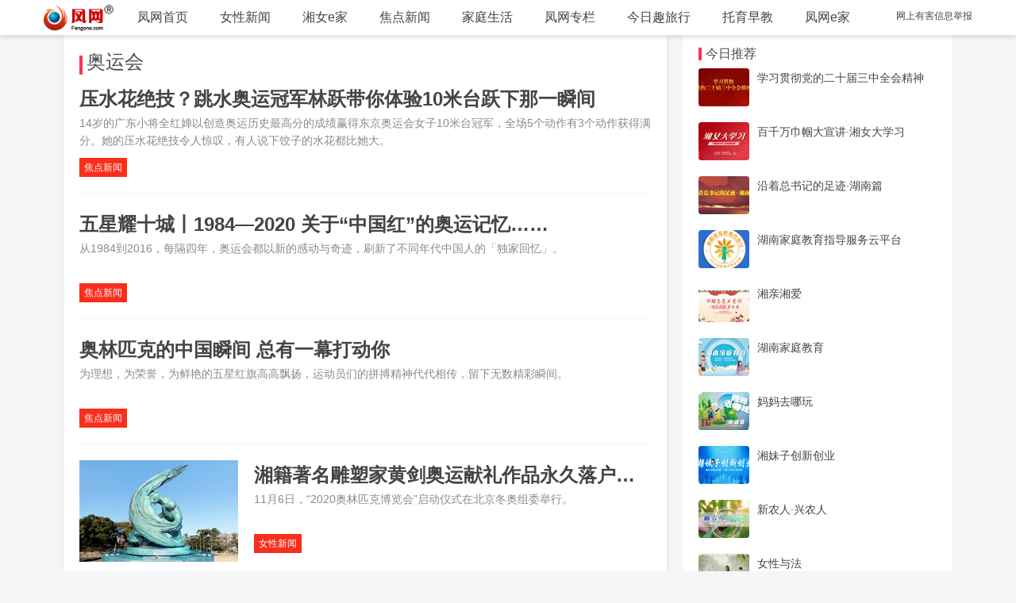

--- FILE ---
content_type: text/html; charset=UTF-8
request_url: http://www.fengone.com/tag/%E5%A5%A5%E8%BF%90%E4%BC%9A/
body_size: 5615
content:
<!doctype html>
<html >
<head>
<meta charset="utf-8">
<title>奥运会</title>
<meta name="description" content="" />
<meta name="keywords"  content="奥运会" />
<meta name="renderer" content="webkit|ie-comp|ie-stand">
<meta http-equiv="X-UA-Compatible" content="IE=edge">
<meta name="viewport" content="width=device-width,initial-scale=1,minimum-scale=1.0,maximum-scale=1.0,user-scalable=no" />
<meta http-equiv="Cache-Control" content="no-siteapp" />
<link href="//www.fengone.com/css/H-ui.min.css?v=68afb5317838a" type="text/css" rel="stylesheet">
<link href="//www.fengone.com/lib/Hui-iconfont/1.0.9/iconfont.css?v=68afb5317840b" type="text/css" rel="stylesheet">
<link href="//www.fengone.com/css/style.css?v=68afb53178475" type="text/css" rel="stylesheet">
<link href="//www.fengone.com/css/dropload.css?v=68afb531784da" type="text/css" rel="stylesheet">

</head>

<body class="body_bj">


<!--头部导航-->
    <header class="navbar-wrapper navbar-fixed-top ">
        <div class="navbar navbar_wit box-shadow">
            <div class="container cl">
                <a class="logo navbar-logo f-l mr-10 hidden-xs" href="#"><img src="/images/logo_min.png"></a>
                <nav class="nav navbar-nav nav-collapse" role="navigation" id="Hui-navbar">
                    <ul class="cl">
                        
    
    <li><a href="//www.fengone.com/" title="凤网" >凤网首页</a></li>
    <li><a href="//news.fengone.com/b/" title="女性新闻" >女性新闻</a></li>
    <li><a href="//news.fengone.com/flxk/" title="湘女e家" >湘女e家</a></li>
    <li><a href="//news.fengone.com/f/" title="焦点新闻" >焦点新闻</a></li>
    <li><a href="//news.fengone.com/j/" title="家庭生活" >家庭生活</a></li>
    <li><a href="//news.fengone.com/fwlive/" title="专栏" >凤网专栏</a></li>
    <li><a href="//toplx.fengone.com/" title="今日趣旅行" >今日趣旅行</a></li>
    <li><a href="//www.fengone.com/tag/%E6%89%98%E8%82%B2%E6%97%A9%E6%95%99/" title="托育早教" >托育早教</a></li>


    <li><a href="http://www.ehomefeng.com/" target="_blank" title="凤网e家" >凤网e家</a></li>

                    </ul>
                </nav>
                 <div class="navbar-right">
                    <div class="r">
                    
    <span class="r_nav r_nav_l"><a rel="external nofollow" href="http://www.fengone.com/subject/jb/" target="_blank">网上有害信息举报</a></span>


                    </div>
                </div>
            </div>
        </div>
    </header>
 
<!--主部分-->
<div class="warp">
<!--左-->
  		<div class="mainbox mt-20">

            <div class="slider">
            <div class="bd">
                        </div>
            </div>
        	<div class="section pd-20  box-shadow clearfix drop-load">
            	<h4 class="feed_new_tit">
                    <span class="sidebar_line list_line"></span>
                    <span class="sidebar_txt list_txt">
                                        奥运会
                                        </span>
           		</h4>
                <ul class="drop-load-box">
                
                                        <li class="list_cnt clearfix">
                	<div class="link text-overflow">
                        <a href="//news.fengone.com/f/20210806/619673.html" target="_blank" title="压水花绝技？跳水奥运冠军林跃带你体验10米台跃下那一瞬间">压水花绝技？跳水奥运冠军林跃带你体验10米台跃下那一瞬间</a>                	</div>
                    <div class="list_msg">14岁的广东小将全红婵以创造奥运历史最高分的成绩赢得东京奥运会女子10米台冠军，全场5个动作有3个动作获得满分。她的压水花绝技令人惊叹，有人说下饺子的水花都比她大。</div>
                    
    <div class="list_bar">
            <ul class="list_tab radius">
            <li class="dropDown dropDown_hover">
                <a href="//news.fengone.com/f/list.html" target="_blank" class="list_tab radius" title="焦点新闻">焦点新闻</a>                <ul class="dropDown-menu menu radius box-shadow">
                                    <li>
                    <a href="//www.fengone.com/tag/%E4%B8%9C%E4%BA%AC%E5%A5%A5%E8%BF%90%E4%BC%9A/" target="_blank" title="东京奥运会">东京奥运会</a>                    </li>
                                    <li>
                                        </li>
                                    <li>
                    <a href="//www.fengone.com/tag/%E5%A5%A5%E8%BF%90%E4%BC%9A/" target="_blank" title="奥运会">奥运会</a>                    </li>
                                </ul>
            </li>
        </ul>
                            <!-- <i class="Hui-iconfont list_yd">&#xe70b;</i><em>已阅34421</em> -->
                    </div>

                </li> 
                                                    <li class="list_cnt clearfix">
                	<div class="link text-overflow">
                        <a href="//news.fengone.com/f/20210720/619211.html" target="_blank" title="五星耀十城丨1984—2020 关于“中国红”的奥运记忆……">五星耀十城丨1984—2020 关于“中国红”的奥运记忆……</a>                	</div>
                    <div class="list_msg">从1984到2016，每隔四年，奥运会都以新的感动与奇迹，刷新了不同年代中国人的「独家回忆」。</div>
                    
    <div class="list_bar">
            <ul class="list_tab radius">
            <li class="dropDown dropDown_hover">
                <a href="//news.fengone.com/f/list.html" target="_blank" class="list_tab radius" title="焦点新闻">焦点新闻</a>                <ul class="dropDown-menu menu radius box-shadow">
                                    <li>
                    <a href="//www.fengone.com/tag/%E5%A5%A5%E8%BF%90%E4%BC%9A/" target="_blank" title="奥运会">奥运会</a>                    </li>
                                </ul>
            </li>
        </ul>
                            <!-- <i class="Hui-iconfont list_yd">&#xe70b;</i><em>已阅49300</em> -->
                    </div>

                </li> 
                                                    <li class="list_cnt clearfix">
                	<div class="link text-overflow">
                        <a href="//news.fengone.com/f/20210713/619017.html" target="_blank" title="奥林匹克的中国瞬间 总有一幕打动你">奥林匹克的中国瞬间 总有一幕打动你</a>                	</div>
                    <div class="list_msg">为理想，为荣誉，为鲜艳的五星红旗高高飘扬，运动员们的拼搏精神代代相传，留下无数精彩瞬间。</div>
                    
    <div class="list_bar">
            <ul class="list_tab radius">
            <li class="dropDown dropDown_hover">
                <a href="//news.fengone.com/f/list.html" target="_blank" class="list_tab radius" title="焦点新闻">焦点新闻</a>                <ul class="dropDown-menu menu radius box-shadow">
                                    <li>
                    <a href="//www.fengone.com/tag/%E5%BB%BA%E5%85%9A100%E5%91%A8%E5%B9%B4/" target="_blank" title="建党100周年">建党100周年</a>                    </li>
                                    <li>
                                        </li>
                                    <li>
                    <a href="//www.fengone.com/tag/%E5%A5%A5%E8%BF%90%E4%BC%9A/" target="_blank" title="奥运会">奥运会</a>                    </li>
                                    <li>
                    <a href="//www.fengone.com/tag/%E5%A5%A5%E6%9E%97%E5%8C%B9%E5%85%8B%E7%9A%84%E4%B8%AD%E5%9B%BD%E7%9E%AC%E9%97%B4/" target="_blank" title="奥林匹克的中国瞬间">奥林匹克的中国瞬间</a>                    </li>
                                </ul>
            </li>
        </ul>
                            <!-- <i class="Hui-iconfont list_yd">&#xe70b;</i><em>已阅27182</em> -->
                    </div>

                </li> 
                                                	<li class="list_cnt clearfix">
                	<div class="list_img">
                    	<a href="//news.fengone.com/b/20191108/608344.html" target="_blank"><img src="//a1.img.fengone.com/c794c6c37f9a7026141f0fc36691d4c9@100Q_200w_128h_1c_1e_0l" width="200" height="128" /></a>                    </div>
                    <div class="list_con">
                    	<div class="link text-overflow"><a href="//news.fengone.com/b/20191108/608344.html" target="_blank" title="湘籍著名雕塑家黄剑奥运献礼作品永久落户东京日比谷公园">湘籍著名雕塑家黄剑奥运献礼作品永久落户东京日比谷公园</a></div>
                        <div class="list_msg">11月6日，“2020奥林匹克博览会”启动仪式在北京冬奥组委举行。</div>
                        
    <div class="list_bar">
            <ul class="list_tab radius">
            <li class="dropDown dropDown_hover">
                <a href="//news.fengone.com/b/list.html" target="_blank" class="list_tab radius" title="女性新闻">女性新闻</a>                <ul class="dropDown-menu menu radius box-shadow">
                                    <li>
                    <a href="//www.fengone.com/tag/%E9%BB%84%E5%89%91/" target="_blank" title="黄剑">黄剑</a>                    </li>
                                    <li>
                    <a href="//www.fengone.com/tag/%E5%A5%A5%E8%BF%90%E4%BC%9A/" target="_blank" title="奥运会">奥运会</a>                    </li>
                                    <li>
                    <a href="//www.fengone.com/tag/%E9%9B%95%E5%A1%91/" target="_blank" title="雕塑">雕塑</a>                    </li>
                                </ul>
            </li>
        </ul>
                            <!-- <i class="Hui-iconfont list_yd">&#xe70b;</i><em>已阅43662</em> -->
                    </div>

                    </div>
                </li> 
                                                    <li class="list_cnt clearfix">
                	<div class="link text-overflow">
                        <a href="//news.fengone.com/b/20091014/101709.html" target="_blank" title="英国9岁女孩设计2012年伦敦奥运会纪念币">英国9岁女孩设计2012年伦敦奥运会纪念币</a>                	</div>
                    <div class="list_msg">2009年10月12日消息，英国加迪夫，9岁女孩FlorenceJackson展示她设计的2012年伦敦奥运会纪念币。这款纪念币面值50便士，是英国皇家铸币厂与孩子的首次合作。2009年10月12日</div>
                    
    <div class="list_bar">
            <ul class="list_tab radius">
            <li class="dropDown dropDown_hover">
                <a href="//news.fengone.com/b/list.html" target="_blank" class="list_tab radius" title="女性新闻">女性新闻</a>                <ul class="dropDown-menu menu radius box-shadow">
                                    <li>
                    <a href="//www.fengone.com/tag/%E5%A5%A5%E8%BF%90%E4%BC%9A/" target="_blank" title="奥运会">奥运会</a>                    </li>
                                </ul>
            </li>
        </ul>
                            <!-- <i class="Hui-iconfont list_yd">&#xe70b;</i><em>已阅73019</em> -->
                    </div>

                </li> 
                                    <li id="nextUrl" data="//www.fengone.com/tag/%E5%A5%A5%E8%BF%90%E4%BC%9A/2/"></li>
                </ul>
            </div>
        </div>
        
         <!--右-->
        <aside class="aside_right">
    	<div class="sidebar box-shadow mt-20 clearfix">
            	<!--今日推荐-->
        	<h4 class="feed_new_tit">
            	<span class="sidebar_line"></span>
                <span class="sidebar_txt">今日推荐</span>
            </h4>
            <ul class="sidebar_list">
                        	<li class="mb-20">
                	<div class="sidebar_img">
                    	<a href="http://www.fengone.com/tag/%E5%AD%A6%E4%B9%A0%E8%B4%AF%E5%BD%BB%E5%85%9A%E7%9A%84%E4%BA%8C%E5%8D%81%E5%B1%8A%E4%B8%89%E4%B8%AD%E5%85%A8%E4%BC%9A%E7%B2%BE%E7%A5%9E/" target="_blank"><img src="//a1.img.fengone.com/578fdcf25d664ea87d65f8ab6df043c7@100Q_64w_48h_1c_1e_0l" width="64" height="48" /></a>                	</div>
                    <h5>
                    <a href="http://www.fengone.com/tag/%E5%AD%A6%E4%B9%A0%E8%B4%AF%E5%BD%BB%E5%85%9A%E7%9A%84%E4%BA%8C%E5%8D%81%E5%B1%8A%E4%B8%89%E4%B8%AD%E5%85%A8%E4%BC%9A%E7%B2%BE%E7%A5%9E/" target="_blank" title="学习贯彻党的二十届三中全会精神">学习贯彻党的二十届三中全会精神</a>                    </h5>
                </li>
                        	<li class="mb-20">
                	<div class="sidebar_img">
                    	<a href="http://www.fengone.com/tag/%E7%99%BE%E5%8D%83%E4%B8%87%E5%B7%BE%E5%B8%BC%E5%A4%A7%E5%AE%A3%E8%AE%B2%C2%B7%E6%B9%98%E5%A5%B3%E5%A4%A7%E5%AD%A6%E4%B9%A0/" target="_blank"><img src="//a1.img.fengone.com/793b105d70b0c369dc2795ef9a59167c@100Q_64w_48h_1c_1e_0l" width="64" height="48" /></a>                	</div>
                    <h5>
                    <a href="http://www.fengone.com/tag/%E7%99%BE%E5%8D%83%E4%B8%87%E5%B7%BE%E5%B8%BC%E5%A4%A7%E5%AE%A3%E8%AE%B2%C2%B7%E6%B9%98%E5%A5%B3%E5%A4%A7%E5%AD%A6%E4%B9%A0/" target="_blank" title="百千万巾帼大宣讲·湘女大学习">百千万巾帼大宣讲·湘女大学习</a>                    </h5>
                </li>
                        	<li class="mb-20">
                	<div class="sidebar_img">
                    	<a href="http://www.fengone.com/tag/%E6%B2%BF%E7%9D%80%E6%80%BB%E4%B9%A6%E8%AE%B0%E7%9A%84%E8%B6%B3%E8%BF%B9%C2%B7%E6%B9%96%E5%8D%97%E7%AF%87/" target="_blank"><img src="//a1.img.fengone.com/efe76e139d1048779e769ab9ce391401@100Q_64w_48h_1c_1e_0l" width="64" height="48" /></a>                	</div>
                    <h5>
                    <a href="http://www.fengone.com/tag/%E6%B2%BF%E7%9D%80%E6%80%BB%E4%B9%A6%E8%AE%B0%E7%9A%84%E8%B6%B3%E8%BF%B9%C2%B7%E6%B9%96%E5%8D%97%E7%AF%87/" target="_blank" title="沿着总书记的足迹·湖南篇">沿着总书记的足迹·湖南篇</a>                    </h5>
                </li>
                        	<li class="mb-20">
                	<div class="sidebar_img">
                    	<a href="https://sfl.fengone.com/site/Sub/" target="_blank"><img src="//a1.img.fengone.com/58474b1e4a966f54f253d424f3d8bd48@100Q_64w_48h_1c_1e_0l" width="64" height="48" /></a>                	</div>
                    <h5>
                    <a href="https://sfl.fengone.com/site/Sub/" target="_blank" title="湖南家庭教育指导服务云平台">湖南家庭教育指导服务云平台</a>                    </h5>
                </li>
                        	<li class="mb-20">
                	<div class="sidebar_img">
                    	<a href="http://www.fengone.com/tag/%E6%B9%98%E4%BA%B2%E6%B9%98%E7%88%B1/" target="_blank"><img src="//a1.img.fengone.com/93d94e47f2f449223287fd444c87843a@100Q_64w_48h_1c_1e_0l" width="64" height="48" /></a>                	</div>
                    <h5>
                    <a href="http://www.fengone.com/tag/%E6%B9%98%E4%BA%B2%E6%B9%98%E7%88%B1/" target="_blank" title="湘亲湘爱">湘亲湘爱</a>                    </h5>
                </li>
                        	<li class="mb-20">
                	<div class="sidebar_img">
                    	<a href="http://www.fengone.com/tag/%E6%B9%96%E5%8D%97%E5%AE%B6%E5%BA%AD%E6%95%99%E8%82%B2/#" target="_blank"><img src="//a1.img.fengone.com/cf22b6f024bf8ea34527e2ab86346b9c@100Q_64w_48h_1c_1e_0l" width="64" height="48" /></a>                	</div>
                    <h5>
                    <a href="http://www.fengone.com/tag/%E6%B9%96%E5%8D%97%E5%AE%B6%E5%BA%AD%E6%95%99%E8%82%B2/#" target="_blank" title="湖南家庭教育">湖南家庭教育</a>                    </h5>
                </li>
                        	<li class="mb-20">
                	<div class="sidebar_img">
                    	<a href="http://www.fengone.com/tag/%E4%B8%93%E9%A2%98%E4%B8%A8%E5%A6%88%E5%A6%88%E5%8E%BB%E5%93%AA%E7%8E%A9/" target="_blank"><img src="//a1.img.fengone.com/ba5cadf1997ac70cc3fc62003cfa84d9@100Q_64w_48h_1c_1e_0l" width="64" height="48" /></a>                	</div>
                    <h5>
                    <a href="http://www.fengone.com/tag/%E4%B8%93%E9%A2%98%E4%B8%A8%E5%A6%88%E5%A6%88%E5%8E%BB%E5%93%AA%E7%8E%A9/" target="_blank" title="妈妈去哪玩">妈妈去哪玩</a>                    </h5>
                </li>
                        	<li class="mb-20">
                	<div class="sidebar_img">
                    	<a href="http://www.fengone.com/tag/%E5%88%9B%E6%96%B0%E5%88%9B%E4%B8%9A/" target="_blank"><img src="//a1.img.fengone.com/34f8267ff1a4d9d584f52d2df105c0e0@100Q_64w_48h_1c_1e_0l" width="64" height="48" /></a>                	</div>
                    <h5>
                    <a href="http://www.fengone.com/tag/%E5%88%9B%E6%96%B0%E5%88%9B%E4%B8%9A/" target="_blank" title="湘妹子创新创业">湘妹子创新创业</a>                    </h5>
                </li>
                        	<li class="mb-20">
                	<div class="sidebar_img">
                    	<a href="http://www.fengone.com/tag/%E6%96%B0%E5%86%9C%E4%BA%BA%C2%B7%E5%85%B4%E5%86%9C%E4%BA%BA/" target="_blank"><img src="//a1.img.fengone.com/3f1f927d0c81d970a744eba10a6d8481@100Q_64w_48h_1c_1e_0l" width="64" height="48" /></a>                	</div>
                    <h5>
                    <a href="http://www.fengone.com/tag/%E6%96%B0%E5%86%9C%E4%BA%BA%C2%B7%E5%85%B4%E5%86%9C%E4%BA%BA/" target="_blank" title="新农人·兴农人">新农人·兴农人</a>                    </h5>
                </li>
                        	<li class="mb-20">
                	<div class="sidebar_img">
                    	<a href="http://www.fengone.com/tag/%E5%A5%B3%E6%80%A7%E4%B8%8E%E6%B3%95/" target="_blank"><img src="//a1.img.fengone.com/aaba9914b92291a9ca69d626ecae13ec@100Q_64w_48h_1c_1e_0l" width="64" height="48" /></a>                	</div>
                    <h5>
                    <a href="http://www.fengone.com/tag/%E5%A5%B3%E6%80%A7%E4%B8%8E%E6%B3%95/" target="_blank" title="女性与法">女性与法</a>                    </h5>
                </li>
                        	<li class="mb-20">
                	<div class="sidebar_img">
                    	<a href="http://www.fengone.com/tag/%E6%B9%98%E5%A6%B9%E5%AD%90%E8%AF%84%E8%AE%BA/" target="_blank"><img src="//a1.img.fengone.com/b9339acd33d701842e8b202091d79779@100Q_64w_48h_1c_1e_0l" width="64" height="48" /></a>                	</div>
                    <h5>
                    <a href="http://www.fengone.com/tag/%E6%B9%98%E5%A6%B9%E5%AD%90%E8%AF%84%E8%AE%BA/" target="_blank" title="湘妹子评论">湘妹子评论</a>                    </h5>
                </li>
                        	<li class="mb-20">
                	<div class="sidebar_img">
                    	<a href="http://www.fengone.com/tag/%E5%87%A4%E7%BD%91%E6%83%85%E6%84%9F/" target="_blank"><img src="//a1.img.fengone.com/b9c0cba460f61ca6c6609f91477aa5ac@100Q_64w_48h_1c_1e_0l" width="64" height="48" /></a>                	</div>
                    <h5>
                    <a href="http://www.fengone.com/tag/%E5%87%A4%E7%BD%91%E6%83%85%E6%84%9F/" target="_blank" title="情感门诊">情感门诊</a>                    </h5>
                </li>
                        </ul>        </div>
               
        <!--凤网专题-->
        <div class="special box-shadow clearfix mt-20">
        	<h4 class="feed_new_tit">
            	<span class="sidebar_line"></span>
                <span class="sidebar_txt">今日推荐</span> 
            </h4>
           <span class="more mt-10"><a href="#" target="_blank">往期回顾</a></span>
           <div class="clear"></div>
                    </div>

        <div class="footer_box  box-shadow clearfix mt-20">
  <div class="footer_scan">
    <div class="scan_f"><img src="/images/scan1.jpg"><p class="app_txt mt-10">凤网辣妈联萌</p></div>
    <div class="scan_r"><img src="/images/scan2.jpg"><p class="app_txt mt-10">凤网e家</p></div>
  </div>

  <div class="contact-info"> 
    <div class="footer_img">
      <a rel="external nofollow" href="http://wfblxx.rednet.cn/" target="_blank"><img src="/images/2023/footer1.jpg" width="147" height="69"/></a>
      <a rel="external nofollow" href="http://pypt.rednet.cn/" target="_blank"><img src="/images/2023/footer2.jpg" width="147" height="69"/></a>
      <a rel="external nofollow" href="http://www.12377.cn/" target="_blank"><img src="/images/2023/footer3.jpg" width="147" height="69"/></a>
      <a rel="external nofollow" href="#"><img src="/images/0731-88849276.jpg" width="147" height="69"/></a>
    </div>
    <div class="clear"></div>
    <p>版权所有：凤网传媒 如有任何问题</p >
    <p>请联系：fw@fengone.com</p >
    <p>增值电信业务经营许可证: 湘B2-20090051</p >
    <p>湘报出证字第0016号  新出网证（湘）字016号</p >
    <p><a rel="external nofollow" target="_blank" href="http://www.beian.gov.cn/portal/registerSystemInfo?recordcode=43010202000232">湘公网安备 43010202000232号</a></p>
    <p><a rel="external nofollow" target="_blank" href="http://beian.miit.gov.cn/">ICP备：湘B2-20090051</a></p>
    <p><a rel="external nofollow" target="_blank" href="/images/xkz_20250704104645.jpg">中华人民共和国互联网新闻信息服务许可证: 许可证编号:43120190002</a></p>
    <p style=" text-align:center">
      <a><img src="/images/2023/biaoshi.gif"></a>
      <a rel="external nofollow" target="_blank" href="http://www.beian.gov.cn/portal/registerSystemInfo?recordcode=43010202000232"><img src="/images/2023/c.gif"></a>
    </p>
  </div>
</div>        <div class="box-shadow">&nbsp;</div>
        </aside>
</div>


  <script src="//www.fengone.com/js/jquery.min.js?v=68afb5317865e" type="text/javascript"></script>
  <script src="//www.fengone.com/js/H-ui.min.js?v=68afb531786d6" type="text/javascript"></script>

    <script src="//www.fengone.com/js/dropload.js?v=68afb5317873d" type="text/javascript"></script>
    <script src="//www.fengone.com/js/jquery.flexText.js?v=68afb531787a1" type="text/javascript"></script>
    <script src="//www.fengone.com/js/list-load.js?v=68afb53178805" type="text/javascript"></script>



<script>

var url = location.href;
var tagReg = new RegExp("http:\/\/www.fengone.com\/tag\/(.*?)", "g");
if (url.match(tagReg)) {
    var rep = url.replace(tagReg,"http://m.fengone.com/tag/$1");
} else {
    var reg = new RegExp("http:\/\/(www|news|ent|baby|photo|man|health|dress|beauty|emotion|s|travel|toplx).fengone.com(.*?)", "g");
    var rep = url.replace(reg,"http://m.fengone.com/$1$2");
}
if(/Mobile|Android/i.test(navigator.userAgent)){
    location.href = rep;
}

$(function(){	

    //侧栏固定
	var rollStart = $('.special'), //滚动到此区块的时候开始随动
		rollSet = $('.special,.footer_box,.footer_link'); //添加rollStart之前的随动区块
	
	rollStart.before('<div class="da_rollbox" style=" position:fixed; background-color:#F5F6F7; width:inherit; hight:inherit;"></div>');
	var offset = rollStart.offset(),objWindow = $(window),rollBox = rollStart.prev();
	objWindow.scroll(function() {
		if (objWindow.scrollTop() > offset.top){
			if(rollBox.html(null)){
				rollSet.clone().prependTo('.da_rollbox');
			}
			rollBox.show().stop().animate({top:0,paddingTop:15},400);
		} else {
			rollBox.hide().stop().animate({top:0},400);
		}
	});
    //返回顶部
	$.Huitotop();
});
</script>
<script>
var _hmt = _hmt || [];
(function() {
      var hm = document.createElement("script");
        hm.src = "https://hm.baidu.com/hm.js?7306fa115f6dab0c93b895f9673fab4e";
          var s = document.getElementsByTagName("script")[0]; 
            s.parentNode.insertBefore(hm, s);
})();
</script>


</body>

</html>


